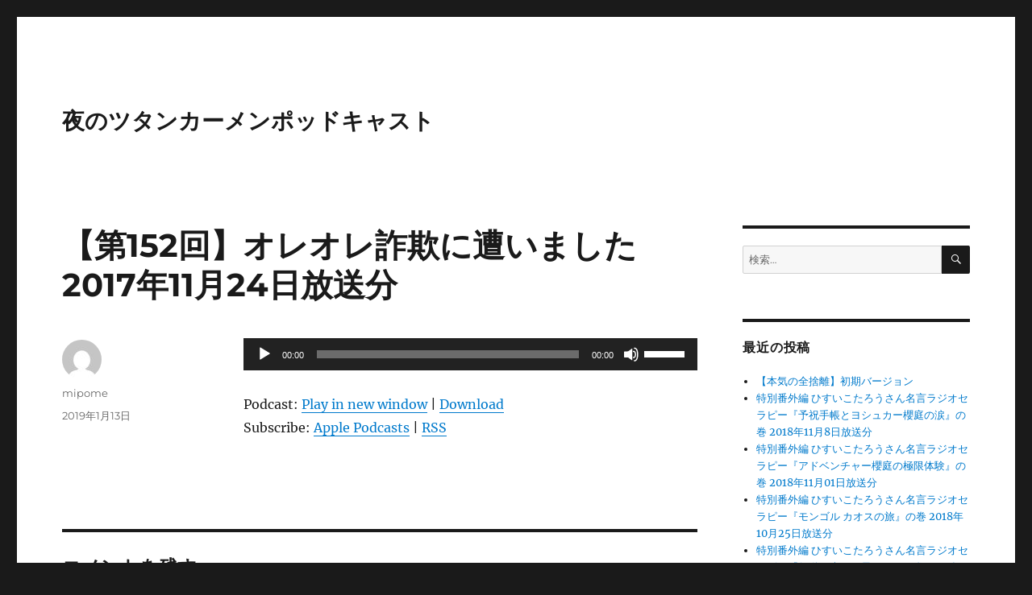

--- FILE ---
content_type: text/css
request_url: https://yorutsuta.zensyari.com/wp/wp-content/themes/twentysixteen-child/style.css?ver=1.0.0
body_size: 269
content:
/*
  Theme Name:   Twenty Sixteen Child
  Description:  Twenty Sixteen Child Theme
  Author:       Yorutsuta
  Author URI:   http://zensyari.com/yorutsuta/
  Template:     twentysixteen
  Version:      1.0.0
  License:      GNU General Public License v2 or later
  License URI:  http://www.gnu.org/licenses/gpl-2.0.html
  Text Domain:  twentysixteenchild
*/
